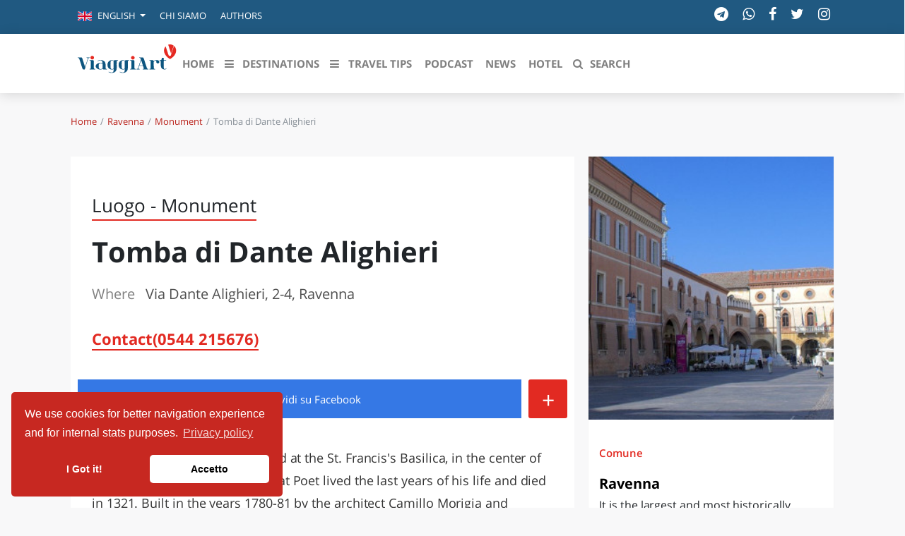

--- FILE ---
content_type: text/html; charset=UTF-8
request_url: https://viaggiart.com/en/ravenna/monument/17314/tomba-di-dante-alighieri.html
body_size: 19704
content:
<!DOCTYPE html>
<html lang="en" class="no-focus-outline">
<head>
            <meta charset="utf-8">
    <meta http-equiv="X-UA-Compatible" content="IE=edge">
    <meta name="viewport" content="width=device-width, initial-scale=1">
    <meta name="csrf-token" content="f1WrFXBlhQ5EguenVGSo87l8PlfJgNVHCzeouPNm">
    <meta name="theme-color" content="#FFFFFF" />
    <link rel="alternate" type="application/rss+xml" href="https://viaggiart.com/feeds" title="ViaggiArt - RSS feed ">
            <title>Tomba di Dante Alighieri | ViaggiArt </title>
    <meta name="description" content="Dante Alighieri's Tomb is erected at the St. Francis's Basilica, in the center of Ravenna, the city where the Great Poet lived the last years of his life and died in 1321. Built in the years 1780-81 by the architect Camillo Morigia and...">
    <meta property="og:type" content="website" />
    <meta property="og:locale" content="en_GB" />
    <meta property="og:title" content="Tomba di Dante Alighieri  | ViaggiArt" />
    <meta property="og:description" content="Dante Alighieri's Tomb is erected at the St. Francis's Basilica, in the center of Ravenna, the city where the Great Poet lived the last years of his life and died in 1321. Built in the years 1780-81 by the architect Camillo Morigia and..." />
    <meta property="og:url" content="https://viaggiart.com/en/ravenna/monument/17314/tomba-di-dante-alighieri.html" />
    <meta property="og:updated_time" content="2019-06-25T08:02:46+00:00" />
    <meta property="og:image" content="http://api.viaggiart.com/resources/images/xl/big/image/27086-df56b2faa0f2a8f9695ed061b2c7a1f0-1615693325.jpg" />
    <meta property="og:image:secure" content="https://api.viaggiart.com/resources/images/xl/big/image/27086-df56b2faa0f2a8f9695ed061b2c7a1f0-1615693325.jpg" />
    <meta property="og:image:width" content="1200" />
    <meta property="og:image:height" content="795" />
    <meta property="fb:app_id" content="502449173178566" />
    <meta property="fb:page_id" content="152189491654942" />
    <meta property="place:location:latitude" content="44.416509325882">
    <meta property="place:location:longitude" content="12.200810909271">
    <meta property="og:site_name" content="ViaggiArt" />
    <link rel="canonical" href="https://viaggiart.com/en/ravenna/monument/17314/tomba-di-dante-alighieri.html" />
    <meta name="twitter:card" content="summary" />
    <meta name="twitter:description" content="Dante Alighieri&#039;s Tomb is erected at the St. Francis&#039;s Basilica, in the center of Ravenna, the city where the Great Poet lived the last years of his life and died in 1321. Built in the years 1780-81 by the architect Camillo Morigia and..." />
    <meta name="twitter:title" content="Tomba di Dante Alighieri  | ViaggiArt " />
    <meta name="twitter:image" content="https://api.viaggiart.com/resources/images/xl/big/image/27086-df56b2faa0f2a8f9695ed061b2c7a1f0-1615693325.jpg" />
    <meta name="twitter:site" content="ViaggiArt">
    <meta name="generator" content="ViaggiArt" />
    <meta name="msapplication-TileImage" content="https://api.viaggiart.com/resources/images/xl/big/image/27086-df56b2faa0f2a8f9695ed061b2c7a1f0-1615693325.jpg" />
    <meta name="apple-itunes-app" content="app-id=916142180">
    <link rel="manifest" href="/manifest.json">
    <link href="https://viaggiart.com/icons/apple-touch-icon.png" rel="apple-touch-icon" />
    <link href="https://viaggiart.com/icons/apple-touch-icon-152x152.png" rel="apple-touch-icon" sizes="152x152" />
    <link href="https://viaggiart.com/icons/apple-touch-icon-167x167.png" rel="apple-touch-icon" sizes="167x167" />
    <link href="https://viaggiart.com/icons/apple-touch-icon-180x180.png" rel="apple-touch-icon" sizes="180x180" />
    <link href="https://viaggiart.com/icons/icon-hires.png" rel="icon" sizes="192x192" />
    <link href="https://viaggiart.com/icons/icon-normal.png" rel="icon" sizes="128x128" />
    <link rel="alternate" hreflang="it" href="https://viaggiart.com/ravenna/monument/17314/tomba-di-dante-alighieri.html" />
    <link rel="alternate" hreflang="en" href="https://viaggiart.com/en/ravenna/monument/17314/tomba-di-dante-alighieri.html" />
    <link rel="alternate" hreflang="x-default" href="https://viaggiart.com/ravenna/monument/17314/tomba-di-dante-alighieri.html" />
    <link rel="icon" type="image/png" sizes="32x32" href="https://viaggiart.com/icons/favicon-32x32.png">
    <link rel="icon" type="image/png" sizes="16x16" href="https://viaggiart.com/icons/favicon-16x16.png">
    <link rel="shortcut icon" href="https://viaggiart.com/icons/favicon.ico">
    <link rel="mask-icon" href="https://viaggiart.com/icons/icons/safari-pinned-tab.svg" color="#e52a22">
    <!-- HTML5 shim and Respond.js IE8 support of HTML5 elements and media queries -->
    <!--[if lt IE 9]>
    <script src="https://oss.maxcdn.com/libs/html5shiv/3.7.0/html5shiv.js"></script>
    <script src="https://oss.maxcdn.com/libs/respond.js/1.3.0/respond.min.js"></script>
    <![endif]-->

    <!--[if gte IE 9]>
    <style type="text/css">
        .gradient {
            filter: none;
        }
    </style>
    <![endif]-->
    <link rel="preload" href="https://viaggiart.com/css/app.css?id=54c3e13e4a41e91783bb" as="style">
    <link rel="preload" href="https://viaggiart.com/css/vendors.css?id=ea77611b8f36c0f6f0ae" as="style">
    <link rel="preload" href="https://viaggiart.com/fonts/vendor/font-awesome/fontawesome-webfont.woff2" as="font" crossorigin="anonymous" />
    <link rel="preload" href="https://viaggiart.com/fonts/vendor/simple-line-icons/Simple-Line-Icons.woff2" as="font" crossorigin="anonymous" />
    <link async defer rel="stylesheet" href="https://viaggiart.com/css/app.css?id=54c3e13e4a41e91783bb" />
    <link async defer rel="stylesheet" href="https://viaggiart.com/css/vendors.css?id=ea77611b8f36c0f6f0ae" />
    <script type="application/ld+json">
        [{
            "@context": "http://schema.org",
            "@type": "WebSite",
            "name": "ViaggiArt",
            "url": "https://viaggiart.com",
            "sameAs": ["https://facebook.com/viaggiart",
                       "https://instagram.com/viaggiart",
                       "https://twitter.com/viaggiart"],
            "potentialAction": {
            "@type": "SearchAction",
            "target": "https://viaggiart.com/search?q={search_term}",
            "query-input": "required name=search_term"
            }
          },
          { "@context": "https://schema.org",
          "@type": "Organization",
          "name": "ViaggiArt",
          "legalName" : "ViaggiArt by Altrama Italia SRL",
          "url": "https://www.viaggiart.com",
          "logo": "https://viaggiart.com/images/logo.png",
          "foundingDate": "2014",
          "founders": [
          {
          "@type": "Person",
          "name": "Giuseppe Naccarato"
          },{
            "@type": "Person",
            "name": "Stefano Vena"
            },
            {
              "@type": "Person",
              "name": "Fabio Tarantino"
              }],
          "address": {
          "@type": "PostalAddress",
          "streetAddress": "Piazza Caduti di capaci 6/C",
          "addressLocality": "Cosenza",
          "postalCode": "87100",
          "addressCountry": "IT"
          },
          "contactPoint": {
          "@type": "ContactPoint",
          "contactType": "customer support",
          "telephone": "[+390984447028]",
          "email": "info@viaggiart.com"
          },
          "sameAs": ["https://facebook.com/viaggiart",
                       "https://instagram.com/viaggiart",
                       "https://twitter.com/viaggiart"
                    ]
        }
        
,{"@context":"http:\/\/schema.org","@type":"Place","name":"Tomba di Dante Alighieri","address":{"@type":"PostalAddress","streetAddress":"Via Dante Alighieri","addressLocality":"Ravenna","addressRegion":"Emilia-Romagna","addressCountry":"IT"}}

,{"@context":"http:\/\/schema.org","@type":"BreadcrumbList","itemListElement":[{"@type":"ListItem","position":1,"item":{"@id":"https:\/\/viaggiart.com\/en\/ravenna","name":"Ravenna"}},{"@type":"ListItem","position":2,"item":{"@id":"https:\/\/viaggiart.com\/en\/ravenna\/monument","name":"Monument"}},{"@type":"ListItem","position":3,"item":{"@id":"https:\/\/viaggiart.com\/en\/ravenna\/monument\/17314\/tomba-di-dante-alighieri.html","name":"Tomba di Dante Alighieri"}}]}
]
    </script>
             
</head>
<body version="versione 3.0.0 (build 56c5f1)">
    
    <div class="super viaggiart">
                                <div class="header2020">
    <div class="top-menu d-none d-sm-block">
        <div class="container">
            <div class="row no-gutters">
                <span class="contattaci col mr-auto text-uppercase">
                    <ul class="nav">
                        <li class="nav-item dropdown">
                                <a class="nav-link  dropdown-toggle" href="#" id="language-switcher" role="button" data-toggle="dropdown" aria-haspopup="true" aria-expanded="false">
                                                                                                                        <i class="flags en"></i>
                                            <span class="d-inline-block d-lg-none text-uppercase">en</span>
                                            <span class="d-none d-lg-inline-block">English</span>
                                                                            </a>
                                <div class="dropdown-menu" aria-labelledby="language-switcher">
                                                                        <a class="dropdown-item" href="https://viaggiart.com/en">
                                        <span class="flags en"></span>English
                                    </a>
                                                                        <a class="dropdown-item" href="https://viaggiart.com/it">
                                        <span class="flags it"></span>Italiano
                                    </a>
                                                                    </div>
                        </li>
                                                <li class="nav-item">
                            <a class="nav-link text-uppercase" href="https://viaggiart.com/it/contents/chi-siamo.html" title="Chi siamo">
                                Chi siamo </a>
                        </li>
                                                <li class="nav-item">
                            <a class="nav-link text-uppercase" href="https://viaggiart.com/it/autori/redazione" title="Authors">
                                Authors </a>
                        </li>
                                            </ul>
                </span>

                <div class="col-auto d-none d-md-block">
                    <ul class="list-inline socials">
    <li class="list-inline-item">
        <a href="https://t.me/viaggiart" rel="noopener noreferrer nofollow" target="_blank"  title="Seguici sul nostro canale Telegram"><i class="fa fa-telegram"></i></a>
    </li>
    <li class="list-inline-item">
        <a href="https://wa.me/390984447028" rel="noopener noreferrer nofollow" target="_blank"  title="Seguici sul nostro canale WhatsApp"><i class="fa fa-whatsapp"></i></a>
    </li>
    <li class="list-inline-item">
        <a href="https://www.facebook.com/viaggiart" rel="noopener noreferrer nofollow" target="_blank"
            title="Seguici sulla nostra pagina facebook"><i class="fa fa-facebook"></i></a>
    </li>
    <li class="list-inline-item">
        <a href="https://twitter.com/viaggiart" rel="noopener noreferrer nofollow" target="_blank"  title="Seguici su Twitter"><i class="fa fa-twitter"></i></a>
    </li>
    <li class="list-inline-item">
        <a href="https://www.instagram.com/viaggiart" rel="noopener noreferrer nofollow" target="_blank"  title="Seguici su Instagram"><i class="fa fa-instagram"></i></a>
    </li>
</ul>
                </div>
            </div>
        </div>
    </div>
    <div class="bottom-menu">
        <div class="container">
            <div class="row">
                <div class="col-12">
                    <nav class="navbar navbar-main navbar-expand-lg navbar-light">
    <div class="container">
    <div>
      <button class="navbar-toggler" type="button" data-toggle="collapse" data-target="#navbar_global" aria-controls="navbar_global" aria-expanded="false" aria-label="Toggle navigation">
        <span class="fa fa-bars"></span>
      </button>
      <a href="https://viaggiart.com" title="ViaggiArt" class="navbar-toggler">
        <span class="fa fa-home"></span>
    </a>
    <a class="d-inline-block d-md-none navbar-toggler" href="#search" title="Search">
        <span class="fa fa-search"></span>
    </a>
    </div>
      <div class="logo-menu d-block text-center d-lg-none">
          <a href="https://viaggiart.com" title="ViaggiArt">
        <img class="lozad" data-src="https://viaggiart.com/images/logo.png" alt="Logo ViaggiArt">
          </a>
      </div>
      <div class="navbar-collapse collapse ml-auto" id="navbar_global">
        <div class="navbar-collapse-header">
          <div class="row">
            <div class="col-6 collapse-brand">
                <a href="https://viaggiart.com" title="ViaggiArt">
              <img class="lozad" data-src="https://viaggiart.com/images/logo.png" alt="Logo ViaggiArt">
                </a>
            </div>
            <div class="col-6 collapse-close">
              <button type="button" class="navbar-toggler" data-toggle="collapse" data-target="#navbar_global" aria-controls="navbar_global" aria-expanded="false" aria-label="Toggle navigation">
                <span></span>
                <span></span>
              </button>
            </div>
          </div>
        </div>
        <nav class="navbar-nav navbar-nav-hover align-items-lg-center">
          <div class="d-none d-md-block"> <a href="https://viaggiart.com" title="ViaggiArt" >
            <svg id="logo" viewBox="0 0 994 381">
    <g stroke="none" stroke-width="1" fill="none" fill-rule="evenodd">
        <path
            d="M879,33.2413597 L883.341709,18.9402484 C883.341709,18.9402484 890.778894,5.06797106 911.39196,0.829496665 C932.005025,-3.40897773 962.115578,9.97462848 962.115578,9.97462848 L971,17.4343434 L944.075377,122 L906.638191,122 L879,33.2413597 Z"
            fill="#FFFFFF" fill-rule="nonzero"></path>
        <path
            d="M883.717982,18.5250985 C892.04134,43.8965013 900.085256,68.4594527 908.149132,93.0124231 C909.546339,97.2542981 910.883665,101.536097 912.550332,105.688144 C914.825782,111.30738 918.897641,114.191855 925.27489,114.112008 C935.155134,113.982257 935.135174,114.171894 938.049347,104.989482 C947.240969,76.0848468 956.542371,47.230116 965.574311,18.2755765 C966.911637,13.9738162 967.939582,14.2932044 970.763935,17.0179853 C989.207058,34.8138984 994.276921,63.2993365 983.139191,89.5390761 C972.480502,114.680919 953.049355,131.658399 930.185072,145.302266 C928.777885,146.14066 927.59026,146.290373 926.093253,145.382113 C900.244937,129.801955 878.468479,110.528872 869.87566,80.2768173 C863.508391,57.8697365 867.540329,37.2791764 883.717982,18.5250985 Z"
            fill="#E52922" fill-rule="nonzero"></path>
        <path
            d="M472.893474,246.527429 C461.712774,252.651082 450.781644,251.893106 439.900427,248.452291 C422.510446,242.966933 412.357972,228.864578 410.930436,208.459049 C410.321487,199.762264 411.259867,191.21508 414.574146,183.056857 C423.528688,161.00572 450.542057,150.643382 471.915162,161.135374 C474.011544,162.162632 475.409131,162.581514 476.906546,160.387371 C478.43391,158.163308 480.759894,157.515039 483.445259,157.534985 C493.428026,157.624746 503.400811,157.544959 513.373596,157.594826 C514.880994,157.594826 517.087185,156.896689 516.99734,159.609448 C516.927461,161.793617 515.200442,161.963165 513.433492,162.212499 C505.646934,163.309571 503.380846,165.802915 503.350897,173.602096 C503.310966,194.695788 503.390828,215.789481 503.370863,236.883173 C503.370863,246.836604 501.743672,256.430992 496.07346,264.878443 C487.30859,277.933593 474.211199,283.169616 459.217082,284.665623 C447.7369,285.812561 436.675993,284.0373 426.283932,278.901011 C424.566896,278.053274 421.452273,277.644365 423.009585,274.532672 C424.576879,271.420978 426.433674,274.213524 427.881175,274.891713 C437.095269,279.180265 446.61883,281.374408 456.861149,280.22747 C464.847363,279.329866 469.439436,274.88174 471.43599,267.371787 C473.172991,260.879118 472.983319,254.246823 472.893474,246.527429 Z M472.95337,204.160523 L472.873508,204.160523 C472.873508,194.047519 472.853543,183.924541 472.873508,173.811537 C472.913439,165.733101 472.30449,164.835497 464.567846,162.441887 C462.985179,161.946597 461.361584,161.592812 459.716221,161.384709 C449.963057,160.20785 443.26462,164.875391 442.346205,174.629354 C440.48393,194.281625 440.527391,214.067723 442.475981,233.711639 C443.394396,242.946986 449.963057,247.674367 459.147203,246.577296 C462.810878,246.148441 466.205019,244.981555 469.509315,243.306028 C472.044938,242.029436 473.073163,240.413749 473.02325,237.491549 C472.853543,226.381207 472.95337,215.270865 472.95337,204.160523 Z M342.209064,284.914957 C332.234266,285.152627 322.355065,282.925816 313.448711,278.432262 C311.771606,277.594498 309.904829,276.816575 311.222554,274.383071 C312.580211,271.889727 314.087608,273.834535 315.335454,274.452885 C324.270031,278.960851 333.673798,281.354462 343.70648,280.337177 C353.62935,279.339839 357.682354,275.58985 359.908511,265.7561 C360.417632,263.51209 360.767029,261.188293 360.886822,258.87447 C361.056529,255.24416 362.384238,250.466913 360.617288,248.252823 C358.680631,245.819319 354.727455,249.609202 351.542952,250.327286 C327.913741,255.712909 303.715513,239.366544 299.922061,215.240945 C298.534457,206.444426 298.624302,197.727695 300.800545,189.050857 C307.299327,163.15997 336.23937,149.536337 360.22796,161.225135 C362.474082,162.312233 363.751877,162.262366 365.189395,160.277664 C366.646879,158.263042 368.763226,157.525012 371.278883,157.544959 C381.431358,157.614772 391.563867,157.544959 401.706359,157.594826 C403.073998,157.594826 405.020637,156.946556 405.180362,159.260379 C405.330103,161.384709 403.862636,161.893351 401.985876,162.192552 C393.221006,163.638692 391.543901,165.663288 391.533919,174.739061 C391.513953,194.665868 391.184522,214.602649 391.653712,234.529456 C392.532195,271.032016 367.974587,284.974797 342.209064,284.914957 Z M361.146374,203.631934 L361.066512,203.631934 C361.066512,193.838078 361.046547,184.054195 361.066512,174.270312 C361.096461,165.55358 360.33777,164.546269 351.75259,162.212499 C350.63452,161.913298 349.506468,161.59415 348.358449,161.424602 C338.445561,159.998409 331.457624,164.715817 330.539209,174.669247 C328.675375,194.321446 328.718836,214.107695 330.668985,233.751533 C331.597383,242.966933 338.176026,247.684341 347.380138,246.577296 C350.998057,246.098444 354.502722,244.984218 357.732268,243.286081 C360.287856,242.009489 361.256185,240.353908 361.216254,237.451656 C361.056529,226.18174 361.146374,214.911824 361.146374,203.621961 L361.146374,203.631934 Z"
            fill="#125781" fill-rule="nonzero"></path>
        <path
            d="M681.981059,249.951224 L657.015771,249.941256 C655.388034,249.941256 653.450727,250.260225 653.181102,247.867958 C652.851561,244.947399 655.178325,245.924242 656.586368,245.744822 C664.305635,244.787915 665.434066,243.123296 663.107301,235.657431 C661.179981,229.477409 659.042952,223.377129 657.185535,217.187139 C656.486506,214.814808 655.547812,213.63861 652.791644,213.678481 C642.306223,213.857901 631.820802,213.857901 621.335381,213.738288 C619.058547,213.708384 618.09988,214.53571 617.48074,216.569137 C615.383656,223.377129 613.08685,230.125314 611.02971,236.943274 C609.33207,242.595004 610.270765,244.100138 615.922907,245.286304 C617.390865,245.585337 618.888783,245.665079 620.376714,245.784693 C622.014437,245.924242 622.753409,246.851245 622.763395,248.386283 C622.763395,250.180483 621.365339,249.981127 620.256881,249.981127 C611.439141,250.01103 602.611415,250.001063 593.793675,249.981127 C592.355675,249.981127 591.187299,249.682094 591.017535,247.887894 C590.837785,245.894338 592.066077,245.844499 593.504078,245.744822 C600.963706,245.266368 605.087972,240.960288 607.284917,234.102457 C616.102657,206.82065 625.060202,179.578714 633.887928,152.306875 C636.154776,145.299527 630.492649,136.497979 622.643562,134.624037 C621.525117,134.354907 620.336769,134.344939 619.198352,134.11568 C617.840241,133.826615 617.380879,132.809902 617.390865,131.524058 C617.400852,130.098666 618.489338,130.028892 619.48795,130.028892 C630.961996,130.048827 642.446029,129.859439 653.910089,130.248183 C658.553632,130.407667 661.120064,134.334972 662.727828,138.222405 C665.124496,144.023651 667.061802,150.034221 669.019081,156.00492 C677.387446,181.522431 685.775782,207.020006 693.964397,232.597323 C696.291162,239.873801 700.035955,245.096916 708.2745,245.675047 C710.062015,245.794661 711.110557,246.542244 710.990723,248.436122 C710.830945,250.629033 709.063403,249.851546 707.944958,249.861514 C699.286996,249.931288 690.629034,249.901385 681.981059,249.901385 L681.981059,249.951224 Z M619.887394,209.252788 L652.212449,209.252788 C654.249617,209.252788 654.209672,208.116461 653.720353,206.611327 L637.802485,157.769217 C637.442985,157.749281 637.093471,157.70941 636.733971,157.669539 L619.877408,209.252788 L619.887394,209.252788 Z"
            fill="#0F5680" fill-rule="nonzero"></path>
        <path
            d="M280.131829,217.291102 C280.131829,222.968339 280.071686,228.645577 280.141852,234.332845 C280.242091,241.604924 282.487429,244.232904 289.544206,245.546893 C290.676899,245.757533 291.899807,245.787624 292.922238,246.249025 C293.884525,246.680334 294.125097,247.773654 293.944668,248.846913 C293.744192,249.970324 292.832023,249.950263 292.04014,249.950263 C280.512734,249.970324 268.995352,249.980354 257.477969,249.920171 C256.716158,249.920171 255.573441,249.569105 255.262703,249.01743 C252.345768,243.831685 249.02788,246.911035 245.319062,247.994324 C224.519612,254.08281 205.203688,251.284313 188.955057,236.258692 C176.505459,224.723669 177.207127,208.995916 189.997536,197.791898 C203.239017,186.186662 219.217005,184.080266 235.966827,185.25383 C239.289671,185.553705 242.566216,186.240416 245.730039,187.300042 C248.536712,188.192753 249.799715,187.891839 249.468928,184.621911 C249.168213,181.632835 249.148166,178.65379 248.37633,175.694806 C245.860349,165.965265 239.936264,161.040312 229.802171,160.659155 C220.600293,160.318119 211.979798,162.595032 203.750233,166.627275 C202.346896,167.319377 200.622797,169.465894 199.239508,166.687458 C198.026625,164.240027 200.121606,163.477712 201.745466,162.715398 C220.921056,153.788293 240.337218,153.687989 259.212092,162.855824 C274.869317,170.448878 279.299851,185.123434 280.021567,201.262435 C280.262138,206.588607 280.061662,211.94487 280.061662,217.291102 L280.131829,217.291102 Z M249.960096,217.672259 L249.488976,217.672259 C249.488976,210.660971 249.378714,203.649684 249.549119,196.648426 C249.619286,194.070599 248.777284,192.696427 246.341493,191.914052 C239.575406,189.717382 232.709082,188.704306 225.642281,189.647169 C218.515336,190.600062 213.312968,195.093706 211.949727,202.285542 C209.908916,213.13309 210.038382,224.277952 212.330632,235.075098 C213.533492,240.892762 217.58312,244.363299 223.136323,245.677289 C230.984983,247.522893 238.653214,246.559969 246.040778,243.169675 C248.97776,241.835625 250.240763,240.110387 250.05031,236.679971 C249.699476,230.360785 249.950072,224.001476 249.950072,217.672259 L249.960096,217.672259 Z"
            fill="#115680" fill-rule="nonzero"></path>
        <path
            d="M74.125468,225.622185 L83.7508815,195.672698 C89.0673016,179.177904 94.4236198,162.693144 99.7001418,146.178285 C102.493008,137.419188 101.226244,135.442622 92.2691231,134.419223 C90.4637347,134.218556 88.807964,134.04799 88.8578367,131.810557 C88.9176838,129.402558 90.9125881,130.094858 92.249174,130.084824 C100.228791,130.024624 108.208409,130.054724 116.188026,130.054724 C117.863746,130.054724 119.74893,129.884158 119.978344,132.231957 C120.247657,135.081422 117.943542,134.228589 116.487262,134.389123 C108.966472,135.251989 105.445466,140.158287 103.340842,146.920751 C95.7801547,171.271641 88.079824,195.582398 80.4293658,219.903188 C77.5367545,229.123817 74.4646018,238.29428 71.7515319,247.565077 C70.9834937,250.153675 69.8563727,250.896142 67.2629971,250.956342 C52.2313928,251.297475 50.2763866,249.953009 45.5684123,235.494981 C36.0128205,206.177593 26.3175854,176.910372 16.9215859,147.542817 C14.5775733,140.208454 10.9767709,134.900822 2.68794337,134.429256 C0.842656847,134.328923 -0.17474437,133.395823 0.0247460648,131.599857 C0.244185543,129.593191 1.98972685,130.195191 3.17669493,130.195191 C14.6473949,130.145024 26.1180949,130.245358 37.5788204,130.134991 C42.5860303,130.084824 44.0423105,133.736956 45.2592021,137.348955 C49.4883994,149.820383 53.4881826,162.362045 57.5478129,174.88364 C62.4852012,190.1042 67.3826914,205.32476 72.3101051,220.555354 C72.7589586,221.92992 73.2776337,223.264353 74.1154935,225.622185 L74.125468,225.622185 Z"
            fill="#0D5680" fill-rule="nonzero"></path>
        <path
            d="M764.221154,205.531651 C764.221154,214.723389 764.170951,223.905103 764.231195,233.09684 C764.291438,241.566871 766.420039,244.092845 774.67339,245.546282 C776.380287,245.846993 778.147427,245.83697 778.047022,248.222611 C777.926535,250.778656 775.888299,249.826404 774.633227,249.826404 C757.905634,249.906594 741.178041,249.916618 724.440408,249.906594 C722.693349,249.906594 720.373976,250.457898 720.102881,247.801616 C719.781583,244.543912 722.562821,245.867041 724.038785,245.626472 C730.946699,244.493793 733.818302,241.606966 733.858465,234.620443 C733.95887,213.911468 733.94883,193.202493 733.818302,172.483495 C733.768099,165.336593 730.78605,162.449766 723.456432,161.537609 C721.970427,161.357182 719.701258,162.139031 720.032597,159.312346 C720.303692,156.956775 722.241523,157.207368 723.898217,157.207368 C733.938789,157.137202 743.979361,157.217392 754.019933,156.976823 C758.498028,156.866562 760.345493,159.793484 761.620646,163.041164 C763.026326,166.59958 764.060505,167.14086 767.263447,164.484578 C778.569131,155.112414 791.832727,154.500968 805.256972,157.868933 C816.46225,160.695617 821.823915,169.356099 819.4443,178.537813 C817.375942,186.516682 810.176852,191.057421 801.823096,189.664126 C794.192261,188.391115 788.90088,181.224166 789.714166,173.225249 C790.818629,162.399647 787.545403,159.86365 777.193573,163.642587 C773.207466,165.086 769.863956,167.551832 766.721257,170.358469 C764.924583,171.864717 763.954917,174.135882 764.110708,176.472929 C764.251276,186.155829 764.160911,195.848752 764.160911,205.541675 L764.221154,205.531651 Z"
            fill="#06557F" fill-rule="nonzero"></path>
        <path
            d="M865.241963,199.618962 C865.241963,209.429749 865.211814,219.250516 865.272112,229.061302 C865.292211,231.546435 865.453005,234.051529 865.814792,236.506721 C866.457969,240.878159 867.422734,245.169755 872.668646,246.427292 C877.643218,247.624946 883.572505,245.229637 886.79844,240.838238 C887.843602,239.421013 888.376233,236.357014 891.019288,238.442929 C893.22016,240.199489 891.180083,242.125716 890.104771,243.642745 C886.667794,248.463305 881.793719,250.678965 875.934779,250.938457 C851.835743,252.036307 836.439695,238.393026 835.223689,214.250308 C834.580512,201.475327 834.882001,188.640463 834.791554,175.82556 C834.721207,165.665458 833.334357,163.9588 823.214369,162.112416 C821.948115,161.882866 820.933101,161.793041 821.003449,160.156247 C821.043647,158.808886 821.576278,157.860743 822.963128,157.711036 C824.289681,157.571309 825.636333,157.59127 826.972935,157.58129 C838.53002,157.501446 842.278536,154.227857 844.690449,142.910022 C845.323577,139.875964 843.584989,135.8239 846.429037,134.007457 C849.303234,132.171054 853.282891,133.40863 856.770116,133.39865 C866.166529,133.358728 865.111317,132.360682 865.211814,141.53272 C865.262062,145.864237 865.332409,150.185773 865.181665,154.50731 C865.091218,156.92258 865.935388,157.671114 868.347301,157.601251 C874.196192,157.431583 880.065181,157.481485 885.934171,157.511427 C887.451666,157.521407 889.612339,156.882658 889.441495,159.647244 C889.29075,161.992651 887.481815,161.98267 885.763327,161.98267 C880.738507,161.98267 875.693588,162.252142 870.688867,161.902826 C866.508217,161.613393 864.910325,162.521615 865.091218,167.192467 C865.513303,177.981338 865.221863,188.810131 865.221863,199.618962 L865.252012,199.618962 L865.241963,199.618962 Z"
            fill="#0D5680" fill-rule="nonzero"></path>
        <path
            d="M162.065559,201.206075 C162.065559,211.86711 161.995531,222.538156 162.075563,233.209202 C162.145591,241.607895 164.246435,244.050423 172.569778,245.521947 C174.340489,245.842278 176.01116,245.962402 175.821084,248.294817 C175.621004,250.797407 173.580184,249.796371 172.34969,249.796371 C155.693125,249.876291 139.036369,249.909659 122.379618,249.896475 C120.628915,249.896475 118.32799,250.396993 118.097898,247.744247 C117.817785,244.5109 120.578894,245.852288 122.049485,245.602029 C128.93225,244.440827 131.763387,241.567854 131.803403,234.590631 C131.903443,213.929245 131.883435,193.257848 131.773391,172.596461 C131.723371,165.348959 128.78219,162.415923 121.609308,161.565042 C120.16873,161.394866 117.847797,162.295799 118.007862,159.482887 C118.157922,156.840151 120.26877,157.030348 122.109509,157.030348 C132.263588,157.020338 142.427671,157.0804 152.591753,157.000317 C157.073554,156.970286 159.70461,159.072462 160.975121,163.306845 C161.755434,165.909539 161.955515,168.532254 161.955515,171.205021 C161.975523,181.205372 161.965519,191.205723 161.965519,201.206075 L162.065559,201.206075 Z M570.22951,201.216085 C570.22951,211.877121 570.159482,222.548166 570.239514,233.219212 C570.309542,241.607895 572.410386,244.050423 580.743733,245.531957 C582.524448,245.842278 584.175111,245.982423 583.985035,248.304827 C583.784955,250.807418 581.734131,249.796371 580.503637,249.806381 C563.846946,249.886464 547.190255,249.896475 530.533565,249.886464 C528.782862,249.886464 526.481937,250.396993 526.261849,247.734236 C525.99174,244.50089 528.762853,245.852288 530.22344,245.602029 C537.096201,244.440827 539.927338,241.567854 539.967354,234.590631 C540.067394,213.919234 540.047386,193.247837 539.937342,172.586451 C539.887322,165.338949 536.956145,162.415923 529.763255,161.575053 C528.322677,161.394866 526.031756,162.285788 526.161809,159.472877 C526.271853,157.170493 528.022556,157.030348 529.783263,157.030348 C540.437543,157.030348 551.091823,157.010328 561.76611,157.050369 C565.367557,157.07039 567.638469,159.092483 568.838951,162.365871 C569.829349,165.048648 570.139474,167.86156 570.139474,170.714513 C570.109462,180.88504 570.119466,191.055568 570.119466,201.216085 L570.219506,201.216085 L570.22951,201.216085 Z"
            fill="#08557F" fill-rule="nonzero"></path>
        <path
            d="M938.511608,92 L919.206662,32.1103333 C916.303962,23.0983454 913.500669,14.0463041 910.458798,5.09439607 C909.464723,2.2005466 909.981642,0.988934884 913.043395,0.388135686 C930.608708,-3.05644638 946.891664,-0.172610231 961.822677,9.96086957 C963.512605,11.1124014 964.476858,12.1938399 963.761124,14.416797 C955.450653,39.830603 947.199827,65.2544224 938.511608,92 Z"
            fill="#E52922" fill-rule="nonzero"></path>
        <path
            d="M163.999673,131.909128 C164.059623,141.910991 155.856585,150.070405 145.8251,149.999542 C136.050505,150.000046 128.098852,142.024771 128.000229,132.121718 C127.950271,122.038869 136.083368,113.899701 146.114854,114.000934 C155.906543,114.071798 163.949716,122.129979 163.999673,131.909128 Z"
            fill="#E52B22" fill-rule="nonzero"></path>
        <path
            d="M571.999991,133.070022 C571.990007,142.900579 564.103202,150.877833 554.269655,150.998701 C544.38619,151.119568 535.950304,142.789783 536.00022,132.969299 C536.06012,123.158887 544.486023,114.939897 554.409421,115.000331 C564.023336,115.060765 572.009974,123.25961 571.999991,133.070022 Z"
            fill="#E52B23" fill-rule="nonzero"></path>
    </g>
</svg>
         </a> </div>
         <ul class="navbar-nav navbar-nav-hover align-items-lg-center">
                          <li class="nav-item  ">
            <a href="https://viaggiart.com" class="nav-link" role="button" target="_self" >
                              <i class=" d-lg-none"></i>
                          <span class="nav-link-inner--text">HOME</span>
              </a>
            </li>
                                    <li class="dropdown menu-large nav-item d-none d-lg-inline ">
    <a href="#" class="nav-link" data-toggle="dropdown">
        <i class="fa fa-bars"></i>
        <span class="nav-link-inner--text">Destinations</span></a>
    <ul class="dropdown-menu megamenu">
        <div id="sfondo"> </div>
        <div class="container">
           <div class="row w-100">
            <li class="col-md-3 dropdown-item" id="destinazioni">
                <h3>Destinazioni in evidenza</h3>
                <ul class="list-unstyled">
                                <li >
                 <a href="https://viaggiart.com/en/canazei" class="dropdown-item  " role="button" target="_self">
                                                      <i class=" d-lg-none"></i>
                                                      <span class="nav-link-inner--text">Canazei</span>
                          </a>
                        </li>
                                      <li >
                 <a href="https://viaggiart.com/en/venezia-sito-unesco" class="dropdown-item  " role="button" target="_self">
                                                      <i class=" d-lg-none"></i>
                                                      <span class="nav-link-inner--text">Venezia</span>
                          </a>
                        </li>
                                      <li >
                 <a href="https://viaggiart.com/en/milano" class="dropdown-item  " role="button" target="_self">
                                                      <i class=" d-lg-none"></i>
                                                      <span class="nav-link-inner--text">Milano</span>
                          </a>
                        </li>
                                      <li >
                 <a href="https://viaggiart.com/en/firenze" class="dropdown-item  " role="button" target="_self">
                                                      <i class=" d-lg-none"></i>
                                                      <span class="nav-link-inner--text">Firenze</span>
                          </a>
                        </li>
                                      <li >
                 <a href="https://viaggiart.com/en/napoli" class="dropdown-item  " role="button" target="_self">
                                                      <i class=" d-lg-none"></i>
                                                      <span class="nav-link-inner--text">Napoli</span>
                          </a>
                        </li>
                                      <li >
                 <a href="https://viaggiart.com/en/bologna" class="dropdown-item  " role="button" target="_self">
                                                      <i class=" d-lg-none"></i>
                                                      <span class="nav-link-inner--text">Bologna</span>
                          </a>
                        </li>
                                      <li >
                 <a href="https://viaggiart.com/en/parco-nazionale-della-sila" class="dropdown-item  " role="button" target="_self">
                                                      <i class=" d-lg-none"></i>
                                                      <span class="nav-link-inner--text">La Sila</span>
                          </a>
                        </li>
                                      <li >
                 <a href="https://viaggiart.com/en/salento" class="dropdown-item  " role="button" target="_self">
                                                      <i class=" d-lg-none"></i>
                                                      <span class="nav-link-inner--text">Il Salento</span>
                          </a>
                        </li>
                                      <li >
                 <a href="https://viaggiart.com/en/rimini" class="dropdown-item  " role="button" target="_self">
                                                      <i class=" d-lg-none"></i>
                                                      <span class="nav-link-inner--text">Rimini</span>
                          </a>
                        </li>
                                      </ul>
            </li>
            <li class="col-md-9 dropdown-item" id="regioni">
                    <h3>Scopri le regioni italiane</h3>
               <div class="row">

                                                <ul class="col-md-4 list-unstyled">
                                            <li class="nav-item">
                            <a href="https://viaggiart.com/en/abruzzo" class="nav-link  " role="button" target="_self">
                                Abruzzo
                            </a>
                        </li>
                                            <li class="nav-item">
                            <a href="https://viaggiart.com/en/basilicata" class="nav-link  " role="button" target="_self">
                                Basilicata
                            </a>
                        </li>
                                            <li class="nav-item">
                            <a href="https://viaggiart.com/en/calabria" class="nav-link  " role="button" target="_self">
                                Calabria
                            </a>
                        </li>
                                            <li class="nav-item">
                            <a href="https://viaggiart.com/en/campania" class="nav-link  " role="button" target="_self">
                                Campania
                            </a>
                        </li>
                                            <li class="nav-item">
                            <a href="https://viaggiart.com/en/emilia-romagna" class="nav-link  " role="button" target="_self">
                                Emilia-Romagna
                            </a>
                        </li>
                                            <li class="nav-item">
                            <a href="https://viaggiart.com/en/friuli-venezia-giulia" class="nav-link  " role="button" target="_self">
                                Friuli-Venezia Giulia
                            </a>
                        </li>
                                            <li class="nav-item">
                            <a href="https://viaggiart.com/en/lazio" class="nav-link  " role="button" target="_self">
                                Lazio
                            </a>
                        </li>
                                    </ul>
                                <ul class="col-md-4 list-unstyled">
                                            <li class="nav-item">
                            <a href="https://viaggiart.com/en/liguria" class="nav-link  " role="button" target="_self">
                                Liguria
                            </a>
                        </li>
                                            <li class="nav-item">
                            <a href="https://viaggiart.com/en/lombardia" class="nav-link  " role="button" target="_self">
                                Lombardia
                            </a>
                        </li>
                                            <li class="nav-item">
                            <a href="https://viaggiart.com/en/marche" class="nav-link  " role="button" target="_self">
                                Marche
                            </a>
                        </li>
                                            <li class="nav-item">
                            <a href="https://viaggiart.com/en/molise" class="nav-link  " role="button" target="_self">
                                Molise
                            </a>
                        </li>
                                            <li class="nav-item">
                            <a href="https://viaggiart.com/en/piemonte" class="nav-link  " role="button" target="_self">
                                Piemonte
                            </a>
                        </li>
                                            <li class="nav-item">
                            <a href="https://viaggiart.com/en/puglia" class="nav-link  " role="button" target="_self">
                                Puglia
                            </a>
                        </li>
                                            <li class="nav-item">
                            <a href="https://viaggiart.com/en/sardegna" class="nav-link  " role="button" target="_self">
                                Sardegna
                            </a>
                        </li>
                                    </ul>
                                <ul class="col-md-4 list-unstyled">
                                            <li class="nav-item">
                            <a href="https://viaggiart.com/en/sicilia" class="nav-link  " role="button" target="_self">
                                Sicilia
                            </a>
                        </li>
                                            <li class="nav-item">
                            <a href="https://viaggiart.com/en/toscana" class="nav-link  " role="button" target="_self">
                                Toscana
                            </a>
                        </li>
                                            <li class="nav-item">
                            <a href="https://viaggiart.com/en/trentino-alto-adige" class="nav-link  " role="button" target="_self">
                                Trentino-Alto Adige
                            </a>
                        </li>
                                            <li class="nav-item">
                            <a href="https://viaggiart.com/en/umbria" class="nav-link  " role="button" target="_self">
                                Umbria
                            </a>
                        </li>
                                            <li class="nav-item">
                            <a href="https://viaggiart.com/en/valle-daosta" class="nav-link  " role="button" target="_self">
                                Valle d&#039;Aosta
                            </a>
                        </li>
                                            <li class="nav-item">
                            <a href="https://viaggiart.com/en/veneto" class="nav-link  " role="button" target="_self">
                                Veneto
                            </a>
                        </li>
                                    </ul>
                            </div>
            </li>


            </div>
        </div>
    </ul>
</li>
                          <li class="nav-item dropdown  ">
          <a href="#" class="nav-link"  data-toggle="dropdown" role="button">
            <i class="fa fa-bars"></i>
            <span class="nav-link-inner--text">Travel tips</span>
          </a>
          <div class="dropdown-menu dropdown-menu-xl">
                      <a href="https://viaggiart.com/en/travel-ideas" class="dropdown-item  " role="button" target="_self" >
                              <i class=" d-lg-none"></i>
                              <span class="nav-link-inner--text">Travel Ideas</span>
              </a>
                      <a href="https://viaggiart.com/en/kitchen" class="dropdown-item  " role="button" target="_self" >
                              <i class=" d-lg-none"></i>
                              <span class="nav-link-inner--text">Kitchen</span>
              </a>
                      <a href="https://viaggiart.com/en/experiences" class="dropdown-item  " role="button" target="_self" >
                              <i class=" d-lg-none"></i>
                              <span class="nav-link-inner--text">Experiences</span>
              </a>
                      <a href="https://viaggiart.com/en/traditions" class="dropdown-item  " role="button" target="_self" >
                              <i class=" d-lg-none"></i>
                              <span class="nav-link-inner--text">Traditions</span>
              </a>
                    </div>
          </li>
                                    <li class="nav-item  ">
            <a href="https://viaggiart.com/en/podcast" class="nav-link" role="button" target="_self" >
                              <i class=" d-lg-none"></i>
                          <span class="nav-link-inner--text">PODCAST</span>
              </a>
            </li>
                                    <li class="nav-item  ">
            <a href="https://viaggiart.com/en/news" class="nav-link" role="button" target="_self" >
                              <i class=" d-lg-none"></i>
                          <span class="nav-link-inner--text">NEWS</span>
              </a>
            </li>
                                    <li class="nav-item  ">
            <a href="https://viaggiart.com/hotel" class="nav-link" role="button" target="_blank" rel="noopener">
                              <i class="fa fa-h-square d-lg-none"></i>
                          <span class="nav-link-inner--text">Hotel</span>
              </a>
            </li>
                                    <li class="nav-item  ">
    <a href="#search" class="nav-link" role="button" aria-label="Search" title="Search">
        <i class="fa fa-search" aria-hidden="true"></i>
        <span class="search-text">Search</span>
    </a>
</li>


                          <li class="nav-item d-sm-none ">
            <a href="https://t.me/viaggiart" class="nav-link" role="button" target="_blank" rel="noopener">
                              <i class="fa fa-telegram d-lg-none"></i>
                          <span class="nav-link-inner--text">Telegram</span>
              </a>
            </li>
                                    <li class="nav-item d-sm-none ">
            <a href="https://wa.me/390984447028" class="nav-link" role="button" target="_blank" rel="noopener">
                              <i class="fa fa-whatsapp d-lg-none"></i>
                          <span class="nav-link-inner--text">WhatsApp</span>
              </a>
            </li>
                                    <li class="nav-item d-sm-none ">
            <a href="https://www.facebook.com/viaggiart" class="nav-link" role="button" target="_blank" rel="noopener">
                              <i class="fa fa-facebook-square d-lg-none"></i>
                          <span class="nav-link-inner--text">Facebook</span>
              </a>
            </li>
                                    <li class="nav-item d-sm-none ">
            <a href="https://www.twitter.com/viaggiart" class="nav-link" role="button" target="_blank" rel="noopener">
                              <i class="fa fa-twitter d-lg-none"></i>
                          <span class="nav-link-inner--text">Twitter</span>
              </a>
            </li>
                                    <li class="nav-item d-sm-none ">
            <a href="https://www.instagram.com/viaggiart" class="nav-link" role="button" target="_blank" rel="noopener">
                              <i class="fa fa-instagram d-lg-none"></i>
                          <span class="nav-link-inner--text">Instagram</span>
              </a>
            </li>
                             </ul>
        </nav>
      </div>
    </div>
  </nav>
                </div>
            </div>
        </div>
    </div>
</div>
                                <div class="body">
                <div class="generic-content container">
        <div class="row">
                                                <div class="col-md-12   ">
            <div class="row">
                      
                <div class=" top-spacer  col-md-12">
                                            <div class="breadcrumbs-box _col-md-12">
                    <nav aria-label="breadcrumb">
    <ol class="breadcrumb">
        
              <li class="breadcrumb-item"><a href="https://viaggiart.com//en"
                title="Home"> Home </a></li>
                
        
              <li class="breadcrumb-item"><a href="https://viaggiart.com/en/ravenna"
                title="Ravenna"> Ravenna </a></li>
                
        
              <li class="breadcrumb-item"><a href="https://viaggiart.com/en/ravenna/monument"
                title="Monument"> Monument </a></li>
                
        
              <li class="breadcrumb-item active" aria-current="page">Tomba di Dante Alighieri</li>
               
           
    </ol>
</nav>
        </div>                                        </div>    
                      
                        </div>
    </div>                                                                <div class="col-md-8   ">
            <div class="row">
                      
                <div class=" top-spacer  col-md-12">
                                            <article>
        <div class="content-box _col-md-12">
        <div class="header">
                        <div class="title-box">
                                <span class="subtitle">Luogo - Monument</span>
                                <h1 class="title">
                    Tomba di Dante Alighieri
                </h1>
            </div>
                        <div class="info">
                                                <div class="w100">
                    <span class="label"> Where </span>
                    <span class="address">Via Dante Alighieri, 2-4, Ravenna </span>
                </div>
                
                
                
                                


            </div>
        </div>

                    <div class="call-to-action">
    <a href="tel:0544 215676" title="Contact(0544 215676)" rel="noopener noreferrer nofollow">Contact(0544 215676)</a>
</div>
        

        <div class="social-wrapper social-pre_content">
    <div class="social-section">
        <div class="share">
            <a href="https://www.facebook.com/sharer/sharer.php?u=https://viaggiart.com/en/ravenna/monument/17314/tomba-di-dante-alighieri.html" class="facebook" target="_blank"
                rel="noopener noreferrer nofollow" target="_blank"  onclick="shareWindow(this,event)">
                <i class="fa fa-share-square-o" aria-hidden="true"></i> Condividi <span class="fb-lb2">su
                    Facebook</span>
                <span class="shrcnt-wrapper"></span>
            </a>
            <div class="share-more-button">
                <a class="share-more-button-btn" href="javascript:void(0)"
                    onclick="jQuery(this).next('.share-more-button-list').toggle();return false;">+</a>
                <ul class="share-more-button-list">
                    <li>
                        <a href="https://twitter.com/intent/tweet?text=Dante+Alighieri%27s+Tomb%C2%A0is+erected+at+the+St.+Francis%27s+Basilica%2C+in+the+center+of+Ravenna%2C+the+city+where+the+Great+Poet+lived+the+last+years+of+his+life+and+died+in...&amp;url=https%3A%2F%2Fviaggiart.com%2Fen%2Fravenna%2Fmonument%2F17314%2Ftomba-di-dante-alighieri.html&amp;via=viaggiart"
                            class="twitter" target="_blank" onclick="shareWindow(this,event)" rel="noopener noreferrer nofollow" target="_blank" >
                            <i class="fa fa-twitter" aria-hidden="true"></i>
                            Twitter
                        </a>
                    </li>
                    <li>
                        <a href="whatsapp://send?text=https://viaggiart.com/en/ravenna/monument/17314/tomba-di-dante-alighieri.html" class="whatsapp" target="_blank" rel="noopener noreferrer nofollow" target="_blank" >
                            <i class="fa fa-whatsapp" aria-hidden="true"></i>
                            Whatsapp
                        </a>
                    </li>
                    <li>
                        <a href="https://www.pinterest.com/pin/create/button/" data-pin-do="buttonBookmark"
                            class="pinterest" onclick="shareOnPinterest(event);">
                            <i class="fa fa-pinterest" aria-hidden="true"></i>
                            Pinterest
                        </a>
                    </li>
                </ul>
            </div>
        </div>
    </div>
</div>


        <div class="row no-gutters">
            <div class="col-md-12">
                <div class="content">
                                        <p>Dante Alighieri's Tomb&nbsp;is erected at the St. Francis's Basilica, in the center of Ravenna, the city where the Great Poet lived the last years of his life and died in 1321. Built in the years 1780-81 by the architect&nbsp;Camillo Morigia and commissioned by Cardinal Luigi Valenti Gonzagala, the Tomb has a square plant and an elevation in the form of neo-Classical temple crowned with a dome. The facade is very simple, dominated by the crest of Cardinal Gonzaga and by write "<em>Dantis poetae sepulcrum</em>". The Tomb itself, covered in marble and stucco, consists of a Roman sarcophagus with the Latin inscription carved above by Bernardo Canaccio. The Tomb is surmounted by a bas-relief from 1483 by Pietro Lombardo depicting Dante in front of the lectern, at the foot of the sarcophagus there is a garland in bronze donated in 1921 by veterans of the Great War. On the ceiling, a eighteenth century votive lamp burns perpetually, fueled by Tuscan olive oil which is donated to Florence every year on September 14th (anniversary of the death of the Poet).</p>

                                    </div>
               
            </div>

        </div>

        <div class="header">
                        
            <div class="image">
                <!-- Swiper -->
                <div class="swiper-container gallery-top">
                    <div class="swiper-wrapper">
                                                <div class="swiper-slide">
                            <img class="lozad" data-src="https://api.viaggiart.com/resources/images/xl/list/image/27086-df56b2faa0f2a8f9695ed061b2c7a1f0-1615693325.jpg"
                                title="Immagine descrittiva - https://it.wikipedia.org/wiki/Tomba_di_Dante#/media/File:Dantes_tomb_ravenna.jpg"
                            alt="Immagine descrittiva - https://it.wikipedia.org/wiki/Tomba_di_Dante#/media/File:Dantes_tomb_ravenna.jpg"/>
                                                        <span class="info-button" data-toggle="popover" data-html="true" role="popover"
                                title="Immagine descrittiva - https://it.wikipedia.org/wiki/Tomba_di_Dante#/media/File:Dantes_tomb_ravenna.jpg"
                                data-content="https://it.wikipedia.org/wiki/Tomba_di_Dante#/media/File:Dantes_tomb_ravenna.jpg">
                                c</span>
                                                    </div>
                                                <div class="swiper-slide">
                            <img class="lozad" data-src="https://api.viaggiart.com/resources/images/xl/list/image/27087-57e551f2a4460ce290761f04d933551d-1615749073.jpg"
                                title="Immagine descrittiva - https://it.wikipedia.org/wiki/Tomba_di_Dante#/media/File:Dantes_tomb_01.jpg"
                            alt="Immagine descrittiva - https://it.wikipedia.org/wiki/Tomba_di_Dante#/media/File:Dantes_tomb_01.jpg"/>
                                                        <span class="info-button" data-toggle="popover" data-html="true" role="popover"
                                title="Immagine descrittiva - https://it.wikipedia.org/wiki/Tomba_di_Dante#/media/File:Dantes_tomb_01.jpg"
                                data-content="https://it.wikipedia.org/wiki/Tomba_di_Dante#/media/File:Dantes_tomb_01.jpg">
                                c</span>
                                                    </div>
                                            </div>
                    <!-- Add Arrows -->
                    <div class="swiper-button-next swiper-button-white"></div>
                    <div class="swiper-button-prev swiper-button-white"></div>
                </div>
                <div class="swiper-container gallery-thumbs">
                    <div class="swiper-wrapper">
                                                <div class="swiper-slide lozad" data-background-image="https://api.viaggiart.com/resources/images/xl/list/image/27086-df56b2faa0f2a8f9695ed061b2c7a1f0-1615693325.jpg?size=icon"></div>
                                                <div class="swiper-slide lozad" data-background-image="https://api.viaggiart.com/resources/images/xl/list/image/27087-57e551f2a4460ce290761f04d933551d-1615749073.jpg?size=icon"></div>
                                            </div>
                </div>

                            </div>
                    </div>


        <div class="content-footer clearfix">
            
                        
                    </div>
    </div>
     <div class="text-center m-4 p-4">
    <a href="https://www.hotelscombined.it?a_aid=181764&brandid=537248&label=Prenota" target="_blank" rel="nofollow"><img src="https://assets.portalhc.com/banners/affiliate/it/IT_728x90_TakeABreak.jpg" alt="Risparmia sul tuo hotel - hotelscombined.it" title="Risparmia sul tuo hotel - hotelscombined.it" border="0" /></a>
</div></article>
                                        </div>    
                      
                          
                <div class=" top-spacer  col-md-12">
                                            <h3> Potrebbero interessarti </h3>



                                        </div>    
                      
                          
                <div class=" top-spacer  col-md-12">
                                            <div class="contentCarousel top-spacer">
    <div class="container">
        <!-- Swiper -->
        <div class="content-carousel-container swiper-container">
            <div class="swiper-wrapper">
                                <div class="swiper-slide">
                     <div class="featuredBox">
        <div class="info">
                            <a class="category" href="https://viaggiart.com/en/traditions" title="Traditions">Traditions</a>
                                    <h3><a href="https://viaggiart.com/en/traditions/157134/what-to-see-in-cervia.html">What to see in Cervia </a></h3>
                                    </div>
                    <a href="https://viaggiart.com/en/traditions/157134/what-to-see-in-cervia.html">
                <div class="image lozad" data-background-image="https://api.viaggiart.com/resources/images/l/icon/image/171047-c71afff7bb7384f04d05c89c83145117-1559896605.jpg" alt="Immagine descrittiva - BY [gonewiththewind/123rf]" title="Immagine descrittiva - BY [gonewiththewind/123rf]">
            </div>
            </a>
        </div>
                 </div>
                                <div class="swiper-slide">
                     <div class="featuredBox">
        <div class="info">
                            <a class="category" href="https://viaggiart.com/en/travel-ideas" title="Travel ideas">Travel ideas</a>
                                    <h3><a href="https://viaggiart.com/en/travel-ideas/157675/european-capitals-to-visit-in-november.html">European capitals to visit in November</a></h3>
                                    </div>
                    <a href="https://viaggiart.com/en/travel-ideas/157675/european-capitals-to-visit-in-november.html">
                <div class="image lozad" data-background-image="https://api.viaggiart.com/resources/images/l/icon/image/172533-45b45af890add97d92c59189a7acb9ca-1570697928.jpg" alt="Immagine descrittiva - " title="Immagine descrittiva - ">
            </div>
            </a>
        </div>
                 </div>
                                <div class="swiper-slide">
                     <div class="featuredBox">
        <div class="info">
                            <a class="category" href="https://viaggiart.com/en/experiences" title="Experiences">Experiences</a>
                                    <h3><a href="https://viaggiart.com/en/experiences/156981/lets-take-a-trip-to-scopello-to-discover-the-tonnara.html">Let’s take a trip to Scopello to discover the tonnara</a></h3>
                                    </div>
                    <a href="https://viaggiart.com/en/experiences/156981/lets-take-a-trip-to-scopello-to-discover-the-tonnara.html">
                <div class="image lozad" data-background-image="https://api.viaggiart.com/resources/images/l/icon/image/170711-91b3b3547a5f71f84ab49333b9a3503c-1557905752.jpg" alt="Immagine descrittiva - CC BY-SA Di Patrice78500 - Opera propria, CC BY-SA 3.0, https://commons.wikimedia.org/w/index.php?curid=30670638" title="Immagine descrittiva - CC BY-SA Di Patrice78500 - Opera propria, CC BY-SA 3.0, https://commons.wikimedia.org/w/index.php?curid=30670638">
            </div>
            </a>
        </div>
                 </div>
                                <div class="swiper-slide">
                     <div class="featuredBox">
        <div class="info">
                            <a class="category" href="https://viaggiart.com/en/kitchen" title="Kitchen">Kitchen</a>
                                    <h3><a href="https://viaggiart.com/en/kitchen/157679/autumn-in-trentino-doc-apples-wines-cheeses-and-ciuiga.html">Autumn in Trentino: DOC apples, wines, cheeses and Ciuìga</a></h3>
                                    </div>
                    <a href="https://viaggiart.com/en/kitchen/157679/autumn-in-trentino-doc-apples-wines-cheeses-and-ciuiga.html">
                <div class="image lozad" data-background-image="https://api.viaggiart.com/resources/images/l/icon/image/172545-6d4df202ed3a3962c875ff635c50afcd-1571035436.jpg" alt="Immagine descrittiva - " title="Immagine descrittiva - ">
            </div>
            </a>
        </div>
                 </div>
                                <div class="swiper-slide">
                     <div class="featuredBox">
        <div class="info">
                            <a class="category" href="https://viaggiart.com/en/kitchen" title="Kitchen">Kitchen</a>
                                    <h3><a href="https://viaggiart.com/en/kitchen/157119/sibaris-rice-the-best-rice-in-italy.html">Sibari&#039;s Rice the best rice in Italy</a></h3>
                                    </div>
                    <a href="https://viaggiart.com/en/kitchen/157119/sibaris-rice-the-best-rice-in-italy.html">
                <div class="image lozad" data-background-image="https://api.viaggiart.com/resources/images/l/icon/image/170997-1fe0e415916fbc615da285d69d36b730-1559637242.jpg" alt="Immagine descrittiva - " title="Immagine descrittiva - ">
            </div>
            </a>
        </div>
                 </div>
                            </div>
                        <div class="swiper-button-next"></div>
            <div class="swiper-button-prev"></div>
                    </div>
    </div>
</div>
                                        </div>    
                      
                          
                <div class=" top-spacer  col-md-12">
                                            <div id="disqus_thread"></div>
<noscript>Please enable JavaScript to view the <a href="https://disqus.com/?ref_noscript">comments powered by Disqus.</a></noscript>                                        </div>    
                      
                        </div>
    </div>                                                                <div class="col-md-4   ">
            <div class="row">
                      
                <div class=" top-spacer  col-md-12">
                                            <div class="largeBox bordered _col-md-12">
        <a class="header image lozad flex-fill"
        href="/en/ravenna"
        title="Ravenna"
        data-background-image="https://api.viaggiart.com/resources/images/m/blog/image/138198-0734ac4685a69504f8ce6eb3ea519df6-1507808245.jpg"
        style="background-image: url([data-uri]);"
        alt="Ravenna"
        >
    </a>
        <div class="caption">
                            <div class="category">
                    <a href="https://viaggiart.com/en//en/ravenna" title="Comune">Comune</a>
                                                        </div>
                                        <h2><a href="/en/ravenna" title="Ravenna">Ravenna</a></h2>
                                                                <div class="extract">
                    <p>It is the largest and most historically important city in Romagna. Ravenna, in its history, has been the capital three times: Roman Empire of the West...</p>
                </div>
            
                            
                </div>

</div>
                                        </div>    
                      
                          
                <div class=" top-spacer  col-md-12">
                                            <h3>  Ravenna e dintorni </h3>



                                        </div>    
                      
                          
                <div class=" col-md-12">
                                            <div class="sideBox">
    
        <a href="https://viaggiart.com/en/ravenna/religious-building/17315/basilica-di-san-francesco.html">

    <div class="image lozad" data-background-image="https://api.viaggiart.com/resources/images/m/blog/image/27088-3fdd77fe431ab9c4c4249b0ee5f3411a-1615680257.jpg?size=icon" alt="Immagine descrittiva - https://it.wikipedia.org/wiki/Basilica_di_San_Francesco_(Ravenna)#/media/File:Piazza_San_Francesco_Ravenna.jpg" title="Immagine descrittiva - https://it.wikipedia.org/wiki/Basilica_di_San_Francesco_(Ravenna)#/media/File:Piazza_San_Francesco_Ravenna.jpg">
    </div>
</a>
    <div class="info d-flex align-items-center">
        <div class="inline" >
                                    <a class="category" href="https://viaggiart.com/en/ravenna" title="Ravenna">Ravenna</a>
                                                                            <h3><a href="https://viaggiart.com/en/ravenna/religious-building/17315/basilica-di-san-francesco.html">Basilica di San Francesco</a></h3>
                                                            </div>
    </div>
</div>
                                        </div>    
                      
                          
                <div class=" col-md-12">
                                            <div class="sideBox">
    
        <a href="https://viaggiart.com/en/ravenna/museum/12201/centro-dantesco-dei-frati-minori-conventuali.html">

    <div class="image lozad" data-background-image="https://api.viaggiart.com/resources/images/m/blog/image/15076-587593e80e130825113ce81e64ed3961-1615714924.jpg?size=icon" alt="Ravenna, Centro Dantesco dei Frati Minori Conventuali" title="Ravenna, Centro Dantesco dei Frati Minori Conventuali">
    </div>
</a>
    <div class="info d-flex align-items-center">
        <div class="inline" >
                                    <a class="category" href="https://viaggiart.com/en/ravenna" title="Ravenna">Ravenna</a>
                                                                            <h3><a href="https://viaggiart.com/en/ravenna/museum/12201/centro-dantesco-dei-frati-minori-conventuali.html">Centro Dantesco dei Frati Minori Conventuali</a></h3>
                                                            </div>
    </div>
</div>
                                        </div>    
                      
                          
                <div class=" col-md-12">
                                            <div class="sideBox">
    
        <a href="https://viaggiart.com/en/ravenna/monument/17314/tomba-di-dante-alighieri.html">

    <div class="image lozad" data-background-image="https://api.viaggiart.com/resources/images/m/blog/image/27086-df56b2faa0f2a8f9695ed061b2c7a1f0-1615693325.jpg?size=icon" alt="Immagine descrittiva - https://it.wikipedia.org/wiki/Tomba_di_Dante#/media/File:Dantes_tomb_ravenna.jpg" title="Immagine descrittiva - https://it.wikipedia.org/wiki/Tomba_di_Dante#/media/File:Dantes_tomb_ravenna.jpg">
    </div>
</a>
    <div class="info d-flex align-items-center">
        <div class="inline" >
                                    <a class="category" href="https://viaggiart.com/en/ravenna" title="Ravenna">Ravenna</a>
                                                                            <h3><a href="https://viaggiart.com/en/ravenna/monument/17314/tomba-di-dante-alighieri.html">Tomba di Dante Alighieri</a></h3>
                                                            </div>
    </div>
</div>
                                        </div>    
                      
                          
                <div class=" col-md-12">
                                            <div class="sideBox">
    
        <a href="https://viaggiart.com/en/ravenna/theatre/12213/teatro-dante-alighieri.html">

    <div class="image lozad" data-background-image="https://api.viaggiart.com/resources/images/m/blog/image/15135-40dd063edd11ab34a118ed3deeb3d684-1615714924.jpg?size=icon" alt="Ravenna, Teatro Dante Alighieri" title="Ravenna, Teatro Dante Alighieri">
    </div>
</a>
    <div class="info d-flex align-items-center">
        <div class="inline" >
                                    <a class="category" href="https://viaggiart.com/en/ravenna" title="Ravenna">Ravenna</a>
                                                                            <h3><a href="https://viaggiart.com/en/ravenna/theatre/12213/teatro-dante-alighieri.html">Teatro Dante Alighieri</a></h3>
                                                            </div>
    </div>
</div>
                                        </div>    
                      
                          
                <div class=" col-md-12">
                                            <div class="sideBox">
    
        <a href="https://viaggiart.com/en/ravenna/religious-building/12161/basilica-di-santapollinare-nuovo-sito-unesco.html">

    <div class="image lozad" data-background-image="https://api.viaggiart.com/resources/images/m/blog/image/138206-c90fe7512f04305667480398bdc6c4f0-1507890724.jpg?size=icon" alt="Immagine descrittiva - CC BY-SA Di Ediemme - Opera propria, CC BY-SA 3.0, https://commons.wikimedia.org/w/index.php?curid=28660489" title="Immagine descrittiva - CC BY-SA Di Ediemme - Opera propria, CC BY-SA 3.0, https://commons.wikimedia.org/w/index.php?curid=28660489">
    </div>
</a>
    <div class="info d-flex align-items-center">
        <div class="inline" >
                                    <a class="category" href="https://viaggiart.com/en/ravenna" title="Ravenna">Ravenna</a>
                                                                            <h3><a href="https://viaggiart.com/en/ravenna/religious-building/12161/basilica-di-santapollinare-nuovo-sito-unesco.html">Basilica di Sant'Apollinare Nuovo (Sito UNESCO)</a></h3>
                                                            </div>
    </div>
</div>
                                        </div>    
                      
                          
                <div class=" col-md-12">
                                            <div class="sideBox">
    
        <a href="https://viaggiart.com/en/ravenna/theatre/12214/teatro-luigi-rasi.html">

    <div class="image lozad" data-background-image="https://api.viaggiart.com/resources/images/m/blog/image/15220-7f8580eab17ef78dffb4d0fb22f20312-1502324993.jpg?size=icon" alt="Ravenna, Teatro Luigi Rasi" title="Ravenna, Teatro Luigi Rasi">
    </div>
</a>
    <div class="info d-flex align-items-center">
        <div class="inline" >
                                    <a class="category" href="https://viaggiart.com/en/ravenna" title="Ravenna">Ravenna</a>
                                                                            <h3><a href="https://viaggiart.com/en/ravenna/theatre/12214/teatro-luigi-rasi.html">Teatro Luigi Rasi</a></h3>
                                                            </div>
    </div>
</div>
                                        </div>    
                      
                          
                <div class=" col-md-12">
                                            <div class="sideBox">
    
        <a href="https://viaggiart.com/en/ravenna/library/12200/biblioteca-classense.html">

    <div class="image lozad" data-background-image="https://api.viaggiart.com/resources/images/m/blog/image/15072-9aecca31c70627768b6878c825a50975-1615732372.jpg?size=icon" alt="Ravenna, Biblioteca Classense" title="Ravenna, Biblioteca Classense">
    </div>
</a>
    <div class="info d-flex align-items-center">
        <div class="inline" >
                                    <a class="category" href="https://viaggiart.com/en/ravenna" title="Ravenna">Ravenna</a>
                                                                            <h3><a href="https://viaggiart.com/en/ravenna/library/12200/biblioteca-classense.html">Biblioteca Classense</a></h3>
                                                            </div>
    </div>
</div>
                                        </div>    
                      
                          
                <div class=" col-md-12">
                                            <div class="sideBox">
    
        <a href="https://viaggiart.com/en/ravenna/museum/12207/museo-del-risorgimento.html">

    <div class="image lozad" data-background-image="https://api.viaggiart.com/resources/images/m/blog/image/15116-ef2c945be913e3e47ac4076895033688-1502324934.jpg?size=icon" alt="Ravenna, Museo del Risorgimento" title="Ravenna, Museo del Risorgimento">
    </div>
</a>
    <div class="info d-flex align-items-center">
        <div class="inline" >
                                    <a class="category" href="https://viaggiart.com/en/ravenna" title="Ravenna">Ravenna</a>
                                                                            <h3><a href="https://viaggiart.com/en/ravenna/museum/12207/museo-del-risorgimento.html">Museo del Risorgimento </a></h3>
                                                            </div>
    </div>
</div>
                                        </div>    
                      
                          
                <div class=" col-md-12">
                                            <div class="sideBox">
    
        <a href="https://viaggiart.com/en/ravenna/museum/12211/piccolo-museo-di-bambole-e-altri-balocchi.html">

    <div class="image lozad" data-background-image="https://api.viaggiart.com/resources/images/m/blog/image/15128-70f128168cbbac5c173614d61cff2b32-1615662544.jpg?size=icon" alt="Ravenna, Piccolo Museo di Bambole e altri Balocchi" title="Ravenna, Piccolo Museo di Bambole e altri Balocchi">
    </div>
</a>
    <div class="info d-flex align-items-center">
        <div class="inline" >
                                    <a class="category" href="https://viaggiart.com/en/ravenna" title="Ravenna">Ravenna</a>
                                                                            <h3><a href="https://viaggiart.com/en/ravenna/museum/12211/piccolo-museo-di-bambole-e-altri-balocchi.html">Piccolo Museo di Bambole e altri Balocchi</a></h3>
                                                            </div>
    </div>
</div>
                                        </div>    
                      
                          
                <div class=" col-md-12">
                                            <div class="sideBox">
    
        <a href="https://viaggiart.com/en/ravenna/religious-building/126736/battistero-degli-ariani-sito-unesco.html">

    <div class="image lozad" data-background-image="https://api.viaggiart.com/resources/images/m/blog/image/138208-948405c145783cbbe33acef907c37ba1-1507892783.jpg?size=icon" alt="Immagine descrittiva - CC BY-SA Di Incola - Opera propria, CC BY-SA 3.0, https://commons.wikimedia.org/w/index.php?curid=27895824" title="Immagine descrittiva - CC BY-SA Di Incola - Opera propria, CC BY-SA 3.0, https://commons.wikimedia.org/w/index.php?curid=27895824">
    </div>
</a>
    <div class="info d-flex align-items-center">
        <div class="inline" >
                                    <a class="category" href="https://viaggiart.com/en/ravenna" title="Ravenna">Ravenna</a>
                                                                            <h3><a href="https://viaggiart.com/en/ravenna/religious-building/126736/battistero-degli-ariani-sito-unesco.html">Battistero degli Ariani (Sito UNESCO)</a></h3>
                                                            </div>
    </div>
</div>
                                        </div>    
                      
                        </div>
    </div>                                    </div>
    </div>
        </div>
                <div id="footer-pos"></div>
        <footer class="footer section-spacer">
    <div class="copyright">
        <div class="container">
            ViaggiArt - &copy; 2013-2026 Altrama Italia SRL | Piazza Caduti di Capaci, 6/C - 87100 Cosenza, Italia - P.IVA 03321690780
        </div>
    </div>
</footer>
<button id="goTop" title="Go to top"> <i class="fa fa-chevron-up"> </i></button>
            </div>
    <script async src="https://www.googletagmanager.com/gtag/js?id=UA-44081732-1"></script>
    <script>
        window.cookieconsent = { messages : {
            "message": "We use cookies for better navigation experience and for internal stats purposes.",
            "deny":  "I Got it!",
            "allow":  "Accetto",
            "link":  "Privacy policy",
            "href":  "www.viaggiart.com/contents/cookie.html",
            target: '_blank',
        } };
    </script>
        <script>
        (function(){
   window.init = function($) {
        $('.info-button').popover();
        /******  modules js  ****/
            $(function(){ $("body").css({ "margin-bottom" : "50px" }); });
                var galleryTop = new Swiper('.gallery-top', {
                navigation: {
                nextEl: '.swiper-button-next',
                prevEl: '.swiper-button-prev',
                },
                spaceBetween: 10,
                });
                var galleryThumbs = new Swiper('.gallery-thumbs', {
                spaceBetween: 10,
                centeredSlides: true,
                slidesPerView: 'auto',
                touchRatio: 0.2,
                slideToClickedSlide: true
                });
                galleryTop.params.control = galleryThumbs;
                galleryThumbs.params.control = galleryTop;
                if( window.cookieEnabled ){
$("#share").jsSocials({
text: "Tomba di Dante Alighieri",
shareIn: "popup",
showCount: false,
showLabel: false,
shares: [ "facebook", "twitter", "linkedin", "pinterest", "whatsapp", "email", "messenger"]
});

$("#share-footer").jsSocials({
text: "Tomba di Dante Alighieri",
shareIn: "popup",
showCount: false,
showLabel: false,
shares: [ "facebook", "twitter", "linkedin", "pinterest", "whatsapp", "email", "messenger"]
});
}
$('body').on('click', function (e) {
if ($(e.target).data('toggle') !== 'popover'
&& $(e.target).parents('.popover.in').length === 0) {
$('[data-toggle="popover"]').popover('hide');
}
/*buttons and icons within buttons */
/*
if ($(e.target).data('toggle') !== 'popover'
&& $(e.target).parents('[data-toggle="popover"]').length === 0
&& $(e.target).parents('.popover.in').length === 0) {
$('[data-toggle="popover"]').popover('hide');
}
*/
});
    (function(){
    var swiper = new Swiper('.content-carousel-container', {
                navigation: {
            nextEl: '.swiper-button-next',
            prevEl: '.swiper-button-prev',
        },        grabCursor: true,
       /* setWrapperSize: true, */
        slidesPerView: 3,
        spaceBetween: 20,
        direction: 'horizontal',
        center:true,
        /*loop: true,
        freeMode:true,
        freeModeSticky: true,
        freeModeMomentumVelocityRatio: 0.4,*/
        breakpoints: {
            1000: {
                slidesPerView: 3
            },
            800: {
                slidesPerView: 1
            }
        }

    });
  })();
    if( window.cookieEnabled ){   
    var disqus_config = function () {
    this.page.url = "https://viaggiart.com/en/ravenna/monument/17314/tomba-di-dante-alighieri.html";  
    this.page.identifier = "3c3cc5d2d055f3fb85175a5a849ba64e";
    };   
    (function() {
    var d = document, s = d.createElement('script');
    s.src = 'https://viaggiart.disqus.com/embed.js';
    s.setAttribute('data-timestamp', +new Date());
    (d.head || d.body).appendChild(s);
    })();
} 
    $menu = $(".megamenu");
    $parent = $(".navbar-main");

    window.onresize = function(event) {

        var bWidth = $("body").width();
            $menu.width();

            $menu.css({
                width: bWidth,
                left: -$parent.offset().left,
            });

            $(".megamenu #sfondo").css({
                left: $("#regioni").offset().left,
                width: bWidth - $("#regioni").offset().left
            });
    };
    window.onresize(null);
(function(){

let searchField  = $('#search > form > input[type="search"]');

$('a[href="#search"]').on('click', function(event) {
    event.preventDefault();
    $('#search').addClass('open');
    searchField.focus();
    searchField.on("key press", function(e) {
        if(e && e.keyCode == 13 ) {
           $('#search > form').submit();
        }
     });
});

$('#search, #search button.close').on('click keyup', function(event) {
    if (event.target == this || event.target.className == 'close' || event.keyCode == 27) {
        $(this).removeClass('open');
    }
});

$('#search > form').on('submit', function(event){

    if( searchField.val().length < 3 ){
        event.preventDefault();
        return false;
    }
    return true;

})

})();
        /**********************/
    }}());
        </script>
    <script type="text/javascript" async src="https://viaggiart.com/js/app.js?id=ba79b8fb22db7337263b"></script>
        <div id="search">
        <button type="button" class="close">×</button>
        <form action="/search" method="GET">
            <h3> Find your next destination </h3>
            <label class="sr-only" for="search-text"> Enter a city name or an iterest </label>
            <input type="search" class="form-control" name="q" autocomplete="off" id="search-text" placeholder="Enter a city name or an iterest" value="" />
            <button type="submit" class="btn"><i class="fa fa-search"></i> Search</button>
        </form>
    </div>
   
</body>
</html>
